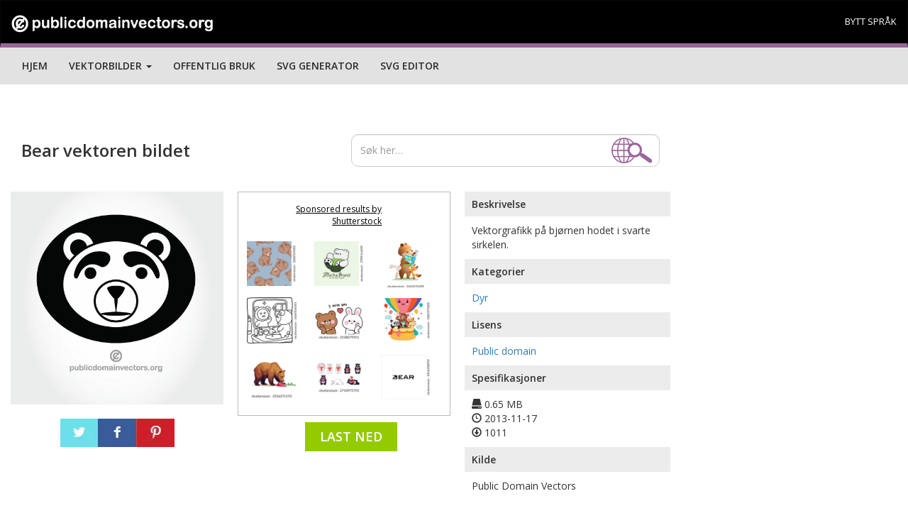

--- FILE ---
content_type: text/html; charset=UTF-8
request_url: https://publicdomainvectors.org/test_ss.php?pojam=Bear%20%20&broj=9
body_size: 821
content:
<div class='vector text-center'><div class='vector-thumbnail-wrap'><a target="_blank" href="https://shutterstock.7eer.net/c/241614/42119/1305?u=https%3A%2F%2Fwww.shutterstock.com%2Fpic.mhtml%3Fid%3D2682534503"> <img src="https://image.shutterstock.com/image-vector/cute-teddy-bear-pattern-seamless-150nw-2682534503.jpg" alt="Cute Teddy Bear pattern seamless, vector illustration Hand Drawn Cute print design, baby nursery wall art, kids apparel and textile print design" class="vector-thumbnail" style="max-width:100%;max-height:100%"></a></div></div><div class='vector text-center'><div class='vector-thumbnail-wrap'><a target="_blank" href="https://shutterstock.7eer.net/c/241614/42119/1305?u=https%3A%2F%2Fwww.shutterstock.com%2Fpic.mhtml%3Fid%3D2709114699"> <img src="https://image.shutterstock.com/image-vector/charming-matcha-logo-bear-relaxing-150nw-2709114699.jpg" alt="Charming matcha logo with bear relaxing in green tea bowl. Playful mascot for beverage branding." class="vector-thumbnail" style="max-width:100%;max-height:100%"></a></div></div><div class='vector text-center'><div class='vector-thumbnail-wrap'><a target="_blank" href="https://shutterstock.7eer.net/c/241614/42119/1305?u=https%3A%2F%2Fwww.shutterstock.com%2Fpic.mhtml%3Fid%3D2656576209"> <img src="https://image.shutterstock.com/image-vector/forest-animals-reading-fairy-tale-150nw-2656576209.jpg" alt="Forest animals reading a fairy tale storybook together. Big Teddy Bear reading a book to fox, bunny and mouse friends in forest. Cartoon vector characters illustration for kids and children education" class="vector-thumbnail" style="max-width:100%;max-height:101.35135135135%"></a></div></div><div class='vector text-center'><div class='vector-thumbnail-wrap'><a target="_blank" href="https://shutterstock.7eer.net/c/241614/42119/1305?u=https%3A%2F%2Fwww.shutterstock.com%2Fpic.mhtml%3Fid%3D2669534391"> <img src="https://image.shutterstock.com/image-vector/cozy-bear-coloring-pages-bold-150nw-2669534391.jpg" alt="Cozy Bear Coloring Pages Bold and Easy" class="vector-thumbnail" style="max-width:102.04081632653%;max-height:100%"></a></div></div><div class='vector text-center'><div class='vector-thumbnail-wrap'><a target="_blank" href="https://shutterstock.7eer.net/c/241614/42119/1305?u=https%3A%2F%2Fwww.shutterstock.com%2Fpic.mhtml%3Fid%3D2538079951"> <img src="https://image.shutterstock.com/image-vector/cute-teddy-bear-rabbit-bunny-150nw-2538079951.jpg" alt="Cute teddy bear and rabbit bunny look each other with heart love feeling.I miss you text. Valentines day.Animal character cartoon design.Kawaii.Vector.Illustration." class="vector-thumbnail" style="max-width:100%;max-height:150%"></a></div></div><div class='vector text-center'><div class='vector-thumbnail-wrap'><a target="_blank" href="https://shutterstock.7eer.net/c/241614/42119/1305?u=https%3A%2F%2Fwww.shutterstock.com%2Fpic.mhtml%3Fid%3D2581973303"> <img src="https://image.shutterstock.com/image-vector/animals-flying-air-balloon-150nw-2581973303.jpg" alt="Animals Flying With Air Balloon" class="vector-thumbnail" style="max-width:100%;max-height:100%"></a></div></div><div class='vector text-center'><div class='vector-thumbnail-wrap'><a target="_blank" href="https://shutterstock.7eer.net/c/241614/42119/1305?u=https%3A%2F%2Fwww.shutterstock.com%2Fpic.mhtml%3Fid%3D2556371193"> <img src="https://image.shutterstock.com/image-vector/illustration-shows-bear-omnivore-eating-150nw-2556371193.jpg" alt="An illustration shows a bear as an omnivore, eating both meat and plants, highlighting its adaptable diet and role in the food chain." class="vector-thumbnail" style="max-width:100%;max-height:132.74336283186%"></a></div></div><div class='vector text-center'><div class='vector-thumbnail-wrap'><a target="_blank" href="https://shutterstock.7eer.net/c/241614/42119/1305?u=https%3A%2F%2Fwww.shutterstock.com%2Fpic.mhtml%3Fid%3D2710975755"> <img src="https://image.shutterstock.com/image-vector/cute-collection-polar-bears-black-150nw-2710975755.jpg" alt="Cute collection of polar bears and black bears holding red hearts, expressing love and affection for Valentine's Day celebrations." class="vector-thumbnail" style="max-width:100%;max-height:182.92682926829%"></a></div></div><div class='vector text-center'><div class='vector-thumbnail-wrap'><a target="_blank" href="https://shutterstock.7eer.net/c/241614/42119/1305?u=https%3A%2F%2Fwww.shutterstock.com%2Fpic.mhtml%3Fid%3D2416438959"> <img src="https://image.shutterstock.com/image-vector/lettering-bear-negative-space-head-150nw-2416438959.jpg" alt="Lettering BEAR negative space bear head logo" class="vector-thumbnail" style="max-width:100%;max-height:100%"></a></div></div>

--- FILE ---
content_type: text/html; charset=utf-8
request_url: https://www.google.com/recaptcha/api2/aframe
body_size: 248
content:
<!DOCTYPE HTML><html><head><meta http-equiv="content-type" content="text/html; charset=UTF-8"></head><body><script nonce="5oJDvOdIa2OQ_e_9PQQwTQ">/** Anti-fraud and anti-abuse applications only. See google.com/recaptcha */ try{var clients={'sodar':'https://pagead2.googlesyndication.com/pagead/sodar?'};window.addEventListener("message",function(a){try{if(a.source===window.parent){var b=JSON.parse(a.data);var c=clients[b['id']];if(c){var d=document.createElement('img');d.src=c+b['params']+'&rc='+(localStorage.getItem("rc::a")?sessionStorage.getItem("rc::b"):"");window.document.body.appendChild(d);sessionStorage.setItem("rc::e",parseInt(sessionStorage.getItem("rc::e")||0)+1);localStorage.setItem("rc::h",'1768972916959');}}}catch(b){}});window.parent.postMessage("_grecaptcha_ready", "*");}catch(b){}</script></body></html>